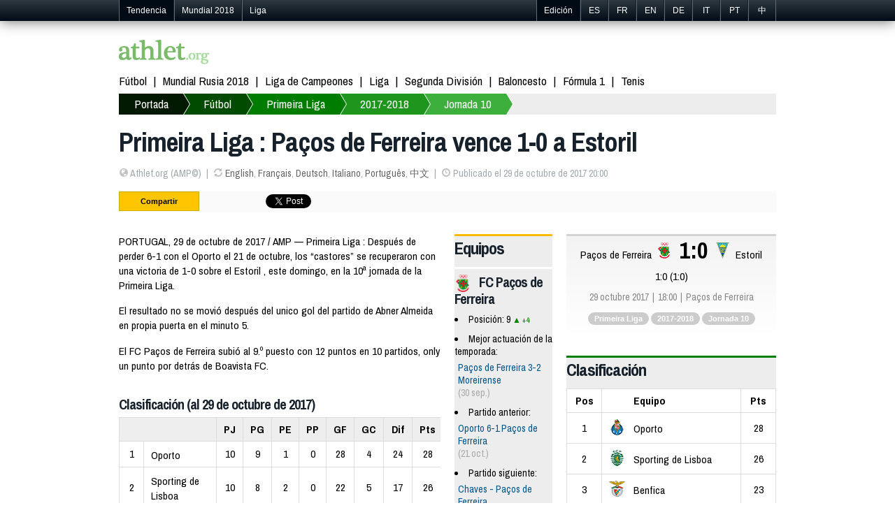

--- FILE ---
content_type: text/html; charset=utf-8
request_url: https://es.athlet.org/futbol/primeira-liga/2017-2018/2017-10-29-pacosdeferreira-estoril.html
body_size: 5936
content:
<!doctype html><html itemscope="1" itemtype="http://schema.org/WebPage">

<head>

<meta http-equiv="Content-Type" content="text/html; charset=UTF-8">
<link rel="shortcut icon" type="image/x-icon" href="/jdd/public/images/athlet/favicon.png" />
<title>Paços de Ferreira 1-0 Estoril (29 octubre 2017) | Liga de la Primeira Liga | Fútbol | Athlet.org</title>
<meta name="keywords" content="deportes, básquetbol, fútbol, béisbol, rugby, pelota, baloncesto, boxeo, tenis, golf, deporte motor, partidos, juegos, fantasía, sorteos, concursos, en español, argentina, méxico, italia, inglaterra, uefa, copa sudamericana, mundial, amistosos, resultados, noticias, blogs, columnas, estadísticas, jugadores, entrenadores, director técnico, coach, arbitro, victoria, derrota, campeonato, juegos olímpicos, olimpiadas, ciclismo">
<meta name="description" content="PAçOS DE FERREIRA, 29 de octubre de 2017 / AMP — Primeira Liga 2017-18: Los “castores” vencieron al Estoril por 1-0 (1-0 al descanso) este domingo por la noche, en partido de liga del campeonato portugués de fútbol en Paços de Ferreira.El resultado no se movió después del unico gol del partido de Abner Almeida en propia puerta en el minuto 5.">
<link rel="stylesheet" href="https://athlet.org/jdd/public/include/dn_athlet2014.css" type="text/css">
<meta property="og:title" content="Primeira Liga : Paços de Ferreira vence 1-0 a Estoril"/>
<meta property="og:description" content="PAçOS DE FERREIRA, 29 de octubre de 2017 / AMP — Primeira Liga 2017-18: Los “castores” vencieron al Estoril por 1-0 (1-0 al descanso) este domingo por la noche, en partido de liga del campeonato portugués de fútbol en Paços de Ferreira.El resultado no se movió después del unico gol del partido de Abner Almeida en propia puerta en el minuto 5."/>
<meta property="og:type" content="article" />
<meta property="og:url" content="https://es.athlet.org/futbol/primeira-liga/2017-2018/2017-10-29-pacosdeferreira-estoril.html" />
<link rel="alternate" hreflang="en" href="https://athlet.org/football/primeira-liga/2017-2018/2017-10-29-pacosdeferreira-estoril.html" />
<link rel="alternate" hreflang="fr" href="https://fr.athlet.org/football/primeira-liga/2017-2018/2017-10-29-pacosdeferreira-estoril.html" />
<link rel="alternate" hreflang="es" href="https://es.athlet.org/futbol/primeira-liga/2017-2018/2017-10-29-pacosdeferreira-estoril.html" />
<link rel="alternate" hreflang="de" href="https://de.athlet.org/fussball/primeira-liga/2017-2018/2017-10-29-pacosdeferreira-estoril.html" />
<link rel="alternate" hreflang="it" href="https://it.athlet.org/calcio/primeira-liga/2017-2018/2017-10-29-pacosdeferreira-estoril.html" />
<link rel="alternate" hreflang="pt" href="https://pt.athlet.org/futebol/primeira-liga/2017-2018/2017-10-29-pacosdeferreira-estoril.html" />
<link rel="alternate" hreflang="cn" href="https://cn.athlet.org/zuqiu/puchao/2017-2018/2017-10-29-feileila-aisituolier.html" />
<meta rel="canonical" href="https://es.athlet.org/futbol/primeira-liga/2017-2018/2017-10-29-pacosdeferreira-estoril.html" />


<script async src="//pagead2.googlesyndication.com/pagead/js/adsbygoogle.js"></script>
<script>
  (adsbygoogle = window.adsbygoogle || []).push({
    google_ad_client: "ca-pub-1713074197586375",
    enable_page_level_ads: true
  });
</script>

<link href='https://fonts.googleapis.com/css?family=Archivo+Narrow:700italic,700,400,400italic' rel='stylesheet' type='text/css'>
<meta name="viewport" content="width=device-width; initial-scale=1.0">
<meta name="google-site-verification" content="JWQiZEgImRjf3iJe05NhNz3sEOE4Be3tbZOMdRn9dq4" />
<link rel="publisher" href="https://plus.google.com/+AthletOrgSport"/>
<link rel="dns-prefetch" href="https://athlet.org" />
<link rel="dns-prefetch" href="https://fr.athlet.org" />
<link rel="dns-prefetch" href="https://es.athlet.org" />
<link rel="dns-prefetch" href="https://de.athlet.org" />
<link rel="dns-prefetch" href="https://it.athlet.org" />
<link rel="dns-prefetch" href="https://pt.athlet.org" />
<link rel="dns-prefetch" href="https://cn.athlet.org" />
<meta property="article:author" content="https://www.facebook.com/AthletOrg" />
<meta property="article:publisher" content="https://www.facebook.com/AthletOrg" />
<link rel="apple-touch-icon" href="http://athlet.org/jdd/public/images/athlet/icons/apple-touch-icon.png">
<link rel="apple-touch-icon" sizes="57x57" href="http://athlet.org/jdd/public/images/athlet/icons/apple-touch-icon-57x57.png" />
<link rel="apple-touch-icon" sizes="72x72" href="http://athlet.org/jdd/public/images/athlet/icons/apple-touch-icon-72x72.png" />
<link rel="apple-touch-icon" sizes="76x76" href="http://athlet.org/jdd/public/images/athlet/icons/apple-touch-icon-76x76.png" />
<link rel="apple-touch-icon" sizes="114x114" href="http://athlet.org/jdd/public/images/athlet/icons/apple-touch-icon-114x114.png" />
<link rel="apple-touch-icon" sizes="120x120" href="http://athlet.org/jdd/public/images/athlet/icons/apple-touch-icon-120x120.png" />
<link rel="apple-touch-icon" sizes="144x144" href="http://athlet.org/jdd/public/images/athlet/icons/apple-touch-icon-144x144.png" />
<link rel="apple-touch-icon" sizes="152x152" href="http://athlet.org/jdd/public/images/athlet/icons/apple-touch-icon-152x152.png" />
</head>

<body>

<script type="text/javascript" src="/jdd/public/documents/js/tappable.js"></script>
<script type="text/javascript" src="/jdd/public/documents/js/tappable-athlet.js"></script>

<div id="navbar"><div id="navbar-wrap"><ul class="trends">
	<li id="trendsTap">Tendencia<div id="trendsButton"></div></li>
	<li class="trendsOption"><a href="https://es.athlet.org/futbol/mundial/2018">Mundial 2018</a></li>
	<li class="trendsOption"><a href="https://es.athlet.org/futbol/liga/2017-2018">Liga</a></li>
</ul>
<ul class="editions">
	<li id="editionsTap">Edición<div id="editionsButton"></div></li>
	<li class="editionsOption"><a href="https://es.athlet.org" title="Español">ES</a></li>
	<li class="editionsOption"><a href="https://fr.athlet.org" title="Français">FR</a></li>
	<li class="editionsOption"><a href="https://athlet.org" title="English">EN</a></li>
	<li class="editionsOption"><a href="https://de.athlet.org" title="Deutsch">DE</a></li>
	<li class="editionsOption"><a href="https://it.athlet.org" title="Italiano">IT</a></li>
	<li class="editionsOption"><a href="https://pt.athlet.org" title="Português">PT</a></li>
	<li class="editionsOption"><a href="https://cn.athlet.org" title="中文">中</a></li>
</ul></div></div>

<div id="page-wrap">

	<div id="google"></div>
	<div id="top"><a href="https://es.athlet.org" title="Portada :: Noticias deportivas y resultados en vivo" class="logo"><img src="/jdd/public/images/athlet/logo.png" /></a>

<!-- Facebook Code -->
<div id="fb-root"></div>
<script>(function(d, s, id) {
  var js, fjs = d.getElementsByTagName(s)[0];
  if (d.getElementById(id)) return;
  js = d.createElement(s); js.id = id;
  js.src = "//connect.facebook.net/es_ES/sdk.js#xfbml=1&version=v2.0";
  fjs.parentNode.insertBefore(js, fjs);
}(document, 'script', 'facebook-jssdk'));</script>
<!-- Google Code -->
<script src="https://apis.google.com/js/platform.js" async defer>{lang: 'es'}</script>

<ul class="top-social">
<li><div class="fb-like" data-href="https://www.facebook.com/AthletOrg" data-layout="button_count" data-action="like" data-show-faces="true" data-share="false"></div></li>
<li><div class="g-follow" data-annotation="bubble" data-height="20" data-href="//plus.google.com/+AthletOrgSport" data-rel="publisher"></div></li>
</ul></div>
	<nav id="menu"><ul>
	<li><a href="https://es.athlet.org/futbol">Fútbol</a></li>
	<li><a href="https://es.athlet.org/futbol/mundial/2018">Mundial Rusia 2018</a></li>
	<li><a href="https://es.athlet.org/futbol/liga-de-campeones/2017-2018">Liga de Campeones</a></li>
	<li><a href="https://es.athlet.org/futbol/liga/2017-2018">Liga</a></li>
	<li><a href="https://es.athlet.org/futbol/segunda-division/2017-2018">Segunda División</a></li>
	<li><a href="#">Baloncesto</a></li>
	<li><a href="#">Fórmula 1</a></li>
	<li><a href="#">Tenis</a></li>
</ul></nav>
	<nav id="breadcrumb"><div id="breadcrumbButton"></div><ul><li><a href="https://es.athlet.org">Portada</a></li><li><a href="https://es.athlet.org/futbol">Fútbol</a></li><li><a href="https://es.athlet.org/futbol/primeira-liga">Primeira Liga</a></li><li><a href="https://es.athlet.org/futbol/primeira-liga/2017-2018">2017-2018</a></li><li><a href="https://es.athlet.org/futbol/primeira-liga/2017-2018/jornada-10">Jornada 10</a></li></ul></nav>
	<article>
<header>
	<h1>Primeira Liga : Paços de Ferreira vence 1-0 a Estoril</h1>
	<ul><li><span class="icon-globe opacitylight"></span> Athlet.org (AMP©)</li><li><span class="icon-refresh opacitylight"></span> <a href="https://athlet.org/football/primeira-liga/2017-2018/2017-10-29-pacosdeferreira-estoril.html">English</a>, <a href="https://fr.athlet.org/football/primeira-liga/2017-2018/2017-10-29-pacosdeferreira-estoril.html">Français</a>, <a href="https://de.athlet.org/fussball/primeira-liga/2017-2018/2017-10-29-pacosdeferreira-estoril.html">Deutsch</a>, <a href="https://it.athlet.org/calcio/primeira-liga/2017-2018/2017-10-29-pacosdeferreira-estoril.html">Italiano</a>, <a href="https://pt.athlet.org/futebol/primeira-liga/2017-2018/2017-10-29-pacosdeferreira-estoril.html">Português</a>, <a href="https://cn.athlet.org/zuqiu/puchao/2017-2018/2017-10-29-feileila-aisituolier.html">中文</a></li><li><span class="icon-time opacitylight"></span> Publicado el 29 de octubre de 2017 20:00</li></ul>
	<div id="share"><ul>

<li>Compartir</li>

<li class="facebook">
	<div class="fb-like" data-layout="button_count" data-action="like" data-show-faces="false" data-share="true"></div>
	</li>

<li class="google">
	<div class="g-plusone" data-size="medium" data-annotation="none"></div>
	<div class="g-plus" data-action="share" data-annotation="bubble"></div>
	</li>

<li class="twitter"><a href="https://twitter.com/share" class="twitter-share-button" data-url="http://es.athlet.org/futbol/primeira-liga/2017-2018/2017-10-29-pacosdeferreira-estoril.html" data-text="RT" data-count="horizontal" data-lang="es_ES">Tweeter</a>
<script async>!function(d,s,id){var js,fjs=d.getElementsByTagName(s)[0];if(!d.getElementById(id)){js=d.createElement(s);js.id=id;js.src="//platform.twitter.com/widgets.js";fjs.parentNode.insertBefore(js,fjs);}}(document,"script","twitter-wjs");</script></li>

<li class="linkedin"><script src="//platform.linkedin.com/in.js" type="text/javascript" async></script>
<script type="IN/Share" data-counter="right"></script></li>

<li class="stumble"><su:badge layout="4"></su:badge>
<script type="text/javascript" async>
  (function() {
    var li = document.createElement('script'); li.type = 'text/javascript'; li.async = true;
    li.src = 'https://platform.stumbleupon.com/1/widgets.js';
    var s = document.getElementsByTagName('script')[0]; s.parentNode.insertBefore(li, s);
  })();
</script></li>

</ul></div>
</header>

<link rel="stylesheet" href="/jdd/public/documents/css/athlet-football.css" type="text/css">

<div id="football"><div class="game"><div class="col1"><section class="article"><p>PORTUGAL, 29 de octubre de 2017 / AMP — Primeira Liga : Después de perder 6-1 con el Oporto el 21 de octubre, los “castores” se recuperaron con una victoria de 1-0 sobre el Estoril , este domingo, en la 10ª jornada de la Primeira Liga.<p>El resultado no se movió después del unico gol del partido de Abner Almeida en propia puerta en el minuto 5.</p><p>El FC Paços de Ferreira subió al 9.º puesto con 12 puntos en 10 partidos, only un punto por detrás de Boavista FC.</p><section class="standing"><h2>Clasificación (al 29 de octubre de 2017)</h2><div><table><tr><th colspan="2"></th><th class="pld">PJ</th><th class="w">PG</th><th class="d">PE</th><th class="l">PP</th><th class="gf">GF</th><th class="ga">GC</th><th class="gd">Dif</th><th class="pts">Pts</th></tr><tr><td class="rank">1</td><td class="team">Oporto</td><td class="pld">10</td><td class="w">9</td><td class="d">1</td><td class="l">0</td><td class="gf">28</td><td class="ga">4</td><td class="gd">24</td><td class="pts">28</td></tr><tr><td class="rank">2</td><td class="team">Sporting de Lisboa</td><td class="pld">10</td><td class="w">8</td><td class="d">2</td><td class="l">0</td><td class="gf">22</td><td class="ga">5</td><td class="gd">17</td><td class="pts">26</td></tr><tr><td class="rank">3</td><td class="team">Benfica</td><td class="pld">10</td><td class="w">7</td><td class="d">2</td><td class="l">1</td><td class="gf">20</td><td class="ga">7</td><td class="gd">13</td><td class="pts">23</td></tr><tr><td class="rank">4</td><td class="team">Sporting Braga</td><td class="pld">10</td><td class="w">7</td><td class="d">0</td><td class="l">3</td><td class="gf">17</td><td class="ga">9</td><td class="gd">8</td><td class="pts">21</td></tr><tr><td class="rank">5</td><td class="team">Marítimo</td><td class="pld">10</td><td class="w">6</td><td class="d">1</td><td class="l">3</td><td class="gf">12</td><td class="ga">9</td><td class="gd">3</td><td class="pts">19</td></tr><tr><td class="rank">6</td><td class="team">Belenenses</td><td class="pld">10</td><td class="w">5</td><td class="d">1</td><td class="l">4</td><td class="gf">13</td><td class="ga">13</td><td class="gd">0</td><td class="pts">16</td></tr><tr><td class="rank">7</td><td class="team">Rio Ave</td><td class="pld">10</td><td class="w">4</td><td class="d">2</td><td class="l">4</td><td class="gf">9</td><td class="ga">8</td><td class="gd">1</td><td class="pts">14</td></tr><tr><td class="rank">8</td><td class="team">Boavista</td><td class="pld">10</td><td class="w">4</td><td class="d">1</td><td class="l">5</td><td class="gf">10</td><td class="ga">11</td><td class="gd">-1</td><td class="pts">13</td></tr><tr><td class="rank">9</td><td class="team">Paços de Ferreira</td><td class="pld">10</td><td class="w">3</td><td class="d">3</td><td class="l">4</td><td class="gf">11</td><td class="ga">17</td><td class="gd">-6</td><td class="pts">12</td></tr><tr><td class="rank">10</td><td class="team">Feirense</td><td class="pld">10</td><td class="w">3</td><td class="d">2</td><td class="l">5</td><td class="gf">10</td><td class="ga">13</td><td class="gd">-3</td><td class="pts">11</td></tr><tr><td class="rank">11</td><td class="team">Vitoria Guimaraes</td><td class="pld">9</td><td class="w">3</td><td class="d">2</td><td class="l">4</td><td class="gf">10</td><td class="ga">17</td><td class="gd">-7</td><td class="pts">11</td></tr><tr><td class="rank">12</td><td class="team">Vitoria Setubal</td><td class="pld">9</td><td class="w">2</td><td class="d">4</td><td class="l">3</td><td class="gf">10</td><td class="ga">9</td><td class="gd">1</td><td class="pts">10</td></tr><tr><td class="rank">13</td><td class="team">Tondela</td><td class="pld">10</td><td class="w">2</td><td class="d">3</td><td class="l">5</td><td class="gf">12</td><td class="ga">14</td><td class="gd">-2</td><td class="pts">9</td></tr><tr><td class="rank">14</td><td class="team">Portimonense</td><td class="pld">9</td><td class="w">2</td><td class="d">2</td><td class="l">5</td><td class="gf">14</td><td class="ga">20</td><td class="gd">-6</td><td class="pts">8</td></tr><tr><td class="rank">15</td><td class="team">Chaves</td><td class="pld">10</td><td class="w">2</td><td class="d">2</td><td class="l">6</td><td class="gf">10</td><td class="ga">17</td><td class="gd">-7</td><td class="pts">8</td></tr><tr><td class="rank">16</td><td class="team">Aves</td><td class="pld">9</td><td class="w">1</td><td class="d">3</td><td class="l">5</td><td class="gf">8</td><td class="ga">15</td><td class="gd">-7</td><td class="pts">6</td></tr><tr><td class="rank">17</td><td class="team">Moreirense</td><td class="pld">10</td><td class="w">1</td><td class="d">3</td><td class="l">6</td><td class="gf">6</td><td class="ga">18</td><td class="gd">-12</td><td class="pts">6</td></tr><tr><td class="rank">18</td><td class="team">Estoril</td><td class="pld">10</td><td class="w">2</td><td class="d">0</td><td class="l">8</td><td class="gf">8</td><td class="ga">24</td><td class="gd">-16</td><td class="pts">6</td></tr></table></div></section></p><p class="read">Calendario y resultados : <a href="https://es.athlet.org/futbol/primeira-liga/2017-2018">Primeira Liga 2017-2018</a></p></section><p class="id">62817</p></div><div class="col2"><section class="stats"><h2>Equipos</h2><div class="team"><h3><img src="https://athlet.org/jdd/public/documents/athlet/football/teams/club/23px/449.png" class="flag"></img>FC Paços de Ferreira</h3><ul><li>Posición: 9 <div class="rankup">+4</div></li><li>Mejor actuación de la temporada:<div class="statsgame"><a href="https://es.athlet.org/futbol/primeira-liga/2017-2018/2017-09-30-pacosdeferreira-moreirense.html">Paços de Ferreira 3-2 Moreirense</a> <span class="date">(30 sep.)</span></div></li><li>Partido anterior:<div class="statsgame"><a href="https://es.athlet.org/futbol/primeira-liga/2017-2018/2017-10-21-oporto-pacosdeferreira.html">Oporto 6-1 Paços de Ferreira</a> <span class="date">(21 oct.)</span></div></li><li>Partido siguiente:<div class="statsgame"><a href="https://es.athlet.org/futbol/primeira-liga/2017-2018/2017-11-05-chaves-pacosdeferreira.html">Chaves - Paços de Ferreira</a> <span class="date">(5 nov.)</span></div></li></ul></div><div class="team"><h3><img src="https://athlet.org/jdd/public/documents/athlet/football/teams/club/23px/444.png" class="flag"></img>GD Estoril Praia</h3><ul><li>Posición: 18 <div class="rankunchanged"> </div></li><li>Mejor actuación de la temporada:<div class="statsgame"><a href="https://es.athlet.org/futbol/primeira-liga/2017-2018/2017-08-14-estoril-guimaraes.html">Estoril 3-0 Vitoria Guimaraes</a> <span class="date">(14 ago.)</span></div></li><li>Partido anterior:<div class="statsgame"><a href="https://es.athlet.org/futbol/primeira-liga/2017-2018/2017-10-20-estoril-boavista.html">Estoril 0-3 Boavista</a> <span class="date">(20 oct.)</span></div></li><li>Partido siguiente:<div class="statsgame"><a href="https://es.athlet.org/futbol/primeira-liga/2017-2018/2017-11-04-estoril-rioave.html">Estoril - Rio Ave</a> <span class="date">(4 nov.)</span></div></li></ul></div></section></div><div class="col3"><section class="board"><div class="results"><div class="team(1)">Paços de Ferreira</div><div class="flag1"><img src="https://athlet.org/jdd/public/documents/athlet/football/teams/club/23px/449.png"></img></div><div class="score">1:0</div><div class="flag2"><img src="https://athlet.org/jdd/public/documents/athlet/football/teams/club/23px/444.png"></img></div><div class="team(2)">Estoril</div></div><div class="scoreMore">1:0 (1:0)</div><ul class="infos"><li>29 octubre 2017</li><li>18:00</li><li>Paços de Ferreira</li></ul><ul class="tags"><li><a href="https://es.athlet.org/futbol/primeira-liga">Primeira Liga</a></li><li><a href="https://es.athlet.org/futbol/primeira-liga/2017-2018">2017-2018</a></li><li><a href="https://es.athlet.org/futbol/primeira-liga/2017-2018/jornada-10">Jornada 10</a></li></ul></section><div class="league"><section class="standing"><h2>Clasificación</h2><table><tr><th class="rank">Pos</th><th class="team">Equipo</th><th class="pts">Pts</th></tr><tr><td class="rank">1</td><td class="team"><span class="flag"><img src="https://athlet.org/jdd/public/documents/athlet/football/teams/club/23px/451.png"></img></span><span class="name">Oporto</span></td><td class="pts">28</td></tr><tr><td class="rank">2</td><td class="team"><span class="flag"><img src="https://athlet.org/jdd/public/documents/athlet/football/teams/club/23px/453.png"></img></span><span class="name">Sporting de Lisboa</span></td><td class="pts">26</td></tr><tr><td class="rank">3</td><td class="team"><span class="flag"><img src="https://athlet.org/jdd/public/documents/athlet/football/teams/club/23px/441.png"></img></span><span class="name">Benfica</span></td><td class="pts">23</td></tr><tr><td class="rank">4</td><td class="team"><span class="flag"><img src="https://athlet.org/jdd/public/documents/athlet/football/teams/club/23px/443.png"></img></span><span class="name">Sporting Braga</span></td><td class="pts">21</td></tr><tr><td class="rank">5</td><td class="team"><span class="flag"><img src="https://athlet.org/jdd/public/documents/athlet/football/teams/club/23px/446.png"></img></span><span class="name">Marítimo</span></td><td class="pts">19</td></tr></table><p class="more"><a href="https://es.athlet.org/futbol/primeira-liga/2017-2018/jornada-10">Clasificación completa</a></p></section><section class="games"><h2>10ª jornada</h2><table><tr><td class="date" colspan="5">viernes 27 de octubre de 2017</td></tr><tr><td class="flag1"><img src="https://athlet.org/jdd/public/documents/athlet/football/teams/club/23px/441.png"></img></td><td class="team1">Benfica</td><td class="score"><a href="https://es.athlet.org/futbol/primeira-liga/2017-2018/2017-10-27-benfica-feirense.html">1-0</a></td><td class="team2">Feirense</td><td class="flag2"></td></tr><tr><td class="flag1"><img src="https://athlet.org/jdd/public/documents/athlet/football/teams/club/23px/452.png"></img></td><td class="team1">Rio Ave</td><td class="score"><a href="https://es.athlet.org/futbol/primeira-liga/2017-2018/2017-10-27-rioave-sportingcp.html">0-1</a></td><td class="team2">Sporting de Lisboa</td><td class="flag2"><img src="https://athlet.org/jdd/public/documents/athlet/football/teams/club/23px/453.png"></img></td></tr><tr><td class="date" colspan="5">sábado 28 de octubre de 2017</td></tr><tr><td class="flag1"><img src="https://athlet.org/jdd/public/documents/athlet/football/teams/club/23px/446.png"></img></td><td class="team1">Marítimo</td><td class="score"><a href="https://es.athlet.org/futbol/primeira-liga/2017-2018/2017-10-28-maritimo-tondela.html">2-0</a></td><td class="team2">Tondela</td><td class="flag2"></td></tr><tr><td class="flag1"><img src="https://athlet.org/jdd/public/documents/athlet/football/teams/club/23px/440.png"></img></td><td class="team1">Belenenses</td><td class="score"><a href="https://es.athlet.org/futbol/primeira-liga/2017-2018/2017-10-28-belenenses-moreirense.html">3-0</a></td><td class="team2">Moreirense</td><td class="flag2"><img src="https://athlet.org/jdd/public/documents/athlet/football/teams/club/23px/447.png"></img></td></tr><tr><td class="flag1"><img src="https://athlet.org/jdd/public/documents/athlet/football/teams/club/23px/442.png"></img></td><td class="team1">Boavista</td><td class="score"><a href="https://es.athlet.org/futbol/primeira-liga/2017-2018/2017-10-28-boavista-oporto.html">0-3</a></td><td class="team2">Oporto</td><td class="flag2"><img src="https://athlet.org/jdd/public/documents/athlet/football/teams/club/23px/451.png"></img></td></tr><tr><td class="date" colspan="5">domingo 29 de octubre de 2017</td></tr><tr><td class="flag1"><img src="https://athlet.org/jdd/public/documents/athlet/football/teams/club/23px/443.png"></img></td><td class="team1">Sporting Braga</td><td class="score"><a href="https://es.athlet.org/futbol/primeira-liga/2017-2018/2017-10-29-braga-chaves.html">1-0</a></td><td class="team2">Chaves</td><td class="flag2"></td></tr><tr><td class="flag1"><img src="https://athlet.org/jdd/public/documents/athlet/football/teams/club/23px/449.png"></img></td><td class="team1">Paços de Ferreira</td><td class="score"><a href="https://es.athlet.org/futbol/primeira-liga/2017-2018/2017-10-29-pacosdeferreira-estoril.html">1-0</a></td><td class="team2">Estoril</td><td class="flag2"><img src="https://athlet.org/jdd/public/documents/athlet/football/teams/club/23px/444.png"></img></td></tr><tr><td class="flag1"></td><td class="team1">Aves</td><td class="time"><a href="https://es.athlet.org/futbol/primeira-liga/2017-2018/2017-10-29-aves-guimaraes.html">20:15</a></td><td class="team2">Vitoria Guimaraes</td><td class="flag2"><img src="https://athlet.org/jdd/public/documents/athlet/football/teams/club/23px/454.png"></img></td></tr><tr><td class="date" colspan="5">lunes 30 de octubre de 2017</td></tr><tr><td class="flag1"></td><td class="team1">Portimonense</td><td class="time"><a href="https://es.athlet.org/futbol/primeira-liga/2017-2018/2017-10-30-portimonense-setubal.html">21:00</a></td><td class="team2">Vitoria Setubal</td><td class="flag2"><img src="https://athlet.org/jdd/public/documents/athlet/football/teams/club/23px/455.png"></img></td></tr></table></section></div></div></div><div>

<div id="googleResponsive">
<script async src="https://pagead2.googlesyndication.com/pagead/js/adsbygoogle.js"></script>
<!-- Athlet Responsive -->
<ins class="adsbygoogle"
     style="display:block"
     data-ad-client="ca-pub-5089565781940991"
     data-ad-slot="6810962081"
     data-ad-format="auto"
     data-full-width-responsive="true"></ins>
<script>
     (adsbygoogle = window.adsbygoogle || []).push({});
</script>
</div>

<div id="disqus_thread" style="margin-top:40px; clear:both; "></div>
<script type="text/javascript">
var disqus_shortname = 'athletes';
(function() {
  var dsq = document.createElement('script'); dsq.type = 'text/javascript'; dsq.async = true;
  dsq.src = '//' + disqus_shortname + '.disqus.com/embed.js';
  (document.getElementsByTagName('head')[0] || document.getElementsByTagName('body')[0]).appendChild(dsq);
})();
</script>
<noscript>Please enable JavaScript to view comments.</noscript>
</article>
	<nav id="bottom"><section class="column"><h3>Destacados</h3><ul>
	<li><a href="https://es.athlet.org">Última Hora</a></li>
	<li><a href="https://es.athlet.org/futbol">Fútbol Internacional</a></li>
</ul></section>

<section class="column"><h3>Fútbol</h3><ul>
	<li>Copa Mundial de Fútbol</li>
	<li><a href="https://es.athlet.org/futbol/mundial/2018">Rusia 2018</a></li>
	<li><a href="https://es.athlet.org/futbol/mundial/2014">Brasil 2014</a></li>
	<li><a href="https://es.athlet.org/futbol/mundial/2010">Sudáfrica 2010</a></li>
	<li>Eurocopa</li>
	<li><a href="https://es.athlet.org/futbol/eurocopa/2016">Francia 2016</a></li>
	<li><a href="https://es.athlet.org/futbol/eurocopa/2012">Polonia y Ucrania 2012</a></li>
</ul></section>

<section class="column"><h3>Mapa web</h3><ul>
	<li><a href="https://athlet.org/contact">Publicidad</a></li>
	<li><a href="https://athlet.org/contact">Contacto</a></li>
</ul></section>

<div class="sub1">© 2015-2016 Athlet (España) l Términos y condiciones de uso | Política de privacidad | Política de cookies | Certificado por OJD | Versión móvil</div>
<div class="sub2">Athlet™ Deportes :  La última hora de la actualidad deportiva. Noticias sobre fútbol, baloncesto, fórmula 1, tenis, boxeo, NBA, básquetbol, fútbol americano, NFL, ciclismo, motociclismo, balonmano, atletismo y el resto de deportes.</div></nav>

</div>

<script>
  (function(i,s,o,g,r,a,m){i['GoogleAnalyticsObject']=r;i[r]=i[r]||function(){
  (i[r].q=i[r].q||[]).push(arguments)},i[r].l=1*new Date();a=s.createElement(o),
  m=s.getElementsByTagName(o)[0];a.async=1;a.src=g;m.parentNode.insertBefore(a,m)
  })(window,document,'script','//www.google-analytics.com/analytics.js','ga');

  ga('create', 'UA-48307092-1', 'athlet.org');
  ga('send', 'pageview');

</script>

</body>
</html><center><small>page served in 0.176s (4,2)</small></center>

--- FILE ---
content_type: text/html; charset=utf-8
request_url: https://accounts.google.com/o/oauth2/postmessageRelay?parent=https%3A%2F%2Fes.athlet.org&jsh=m%3B%2F_%2Fscs%2Fabc-static%2F_%2Fjs%2Fk%3Dgapi.lb.en.2kN9-TZiXrM.O%2Fd%3D1%2Frs%3DAHpOoo_B4hu0FeWRuWHfxnZ3V0WubwN7Qw%2Fm%3D__features__
body_size: 161
content:
<!DOCTYPE html><html><head><title></title><meta http-equiv="content-type" content="text/html; charset=utf-8"><meta http-equiv="X-UA-Compatible" content="IE=edge"><meta name="viewport" content="width=device-width, initial-scale=1, minimum-scale=1, maximum-scale=1, user-scalable=0"><script src='https://ssl.gstatic.com/accounts/o/2580342461-postmessagerelay.js' nonce="d_WM1MJhqkb8HrwdwI40jg"></script></head><body><script type="text/javascript" src="https://apis.google.com/js/rpc:shindig_random.js?onload=init" nonce="d_WM1MJhqkb8HrwdwI40jg"></script></body></html>

--- FILE ---
content_type: text/html; charset=utf-8
request_url: https://www.google.com/recaptcha/api2/aframe
body_size: 249
content:
<!DOCTYPE HTML><html><head><meta http-equiv="content-type" content="text/html; charset=UTF-8"></head><body><script nonce="d7aAi8HTxdFdFZ37UYabUw">/** Anti-fraud and anti-abuse applications only. See google.com/recaptcha */ try{var clients={'sodar':'https://pagead2.googlesyndication.com/pagead/sodar?'};window.addEventListener("message",function(a){try{if(a.source===window.parent){var b=JSON.parse(a.data);var c=clients[b['id']];if(c){var d=document.createElement('img');d.src=c+b['params']+'&rc='+(localStorage.getItem("rc::a")?sessionStorage.getItem("rc::b"):"");window.document.body.appendChild(d);sessionStorage.setItem("rc::e",parseInt(sessionStorage.getItem("rc::e")||0)+1);localStorage.setItem("rc::h",'1769139853259');}}}catch(b){}});window.parent.postMessage("_grecaptcha_ready", "*");}catch(b){}</script></body></html>